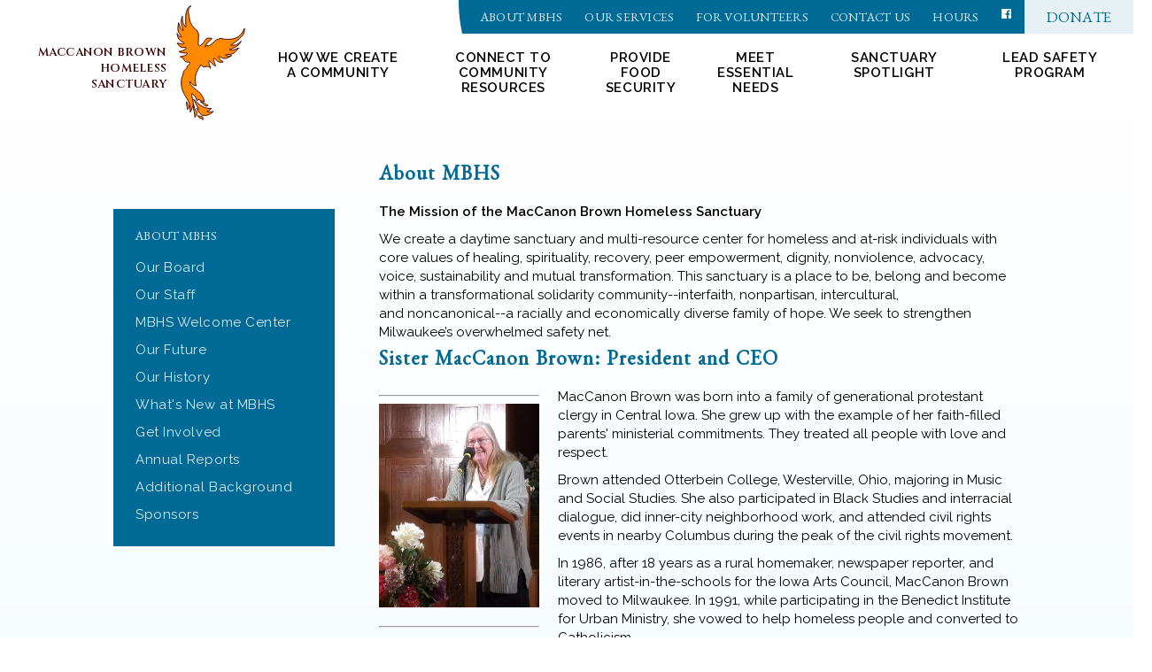

--- FILE ---
content_type: text/html; charset=utf-8
request_url: https://mbsanctuary.org/about_mbhs/
body_size: 4653
content:








</bs_editable>


<!DOCTYPE html>
<!--insert users forward-->
<html class="no-js" lang="en-US">
	<head>
		<meta charset="utf-8">
		<meta name="viewport" content="width=device-width, initial-scale=1">

		<title>About MBHS · mbsanctuary.org</title>
		<meta name="description" content="About MacCanon Brown Homeless Sanctuary">
		<meta name="keywords" content="">

				<meta property="og:title" content="About MBHS · mbsanctuary.org"/>
		<meta property="og:description" content="About MacCanon Brown Homeless Sanctuary"/>
		<meta property="og:url" content="http://mbsanctuary.org/about_mbhs/"/>

		<link rel="stylesheet" href="/assets/css/main.css?v=0.9.9">
 
		<!-- font embeds -->
		<link rel="preconnect" href="https://fonts.googleapis.com">
		<link rel="preconnect" href="https://fonts.gstatic.com" crossorigin>
		<link href="https://fonts.googleapis.com/css2?family=Benne&family=Cinzel:wght@600&family=Raleway:wght@400;600&display=swap" rel="stylesheet">
		<!-- Replace favicon.ico in the root directory and delete this when done -->
	</head>
	<body>
		<main id="wrapper" class="wrapper">
						<header id="header" data-embed="Header: whole area">
				<a href="/" class="site-logo">
					<p class="logo-text">MacCanon Brown Homeless Sanctuary</p>
					<img src="/assets/images/mbhs_header_phoenix.svg" class="logo-icon" width="78" height="132" alt="Site logo for MacCanon Brown homeless sanctuary">
					<!-- <img src="/assets/images/header_site_logo.png" width="252" height="132" alt="Site logo for MacCanon Brown homeless sanctuary"> -->
				</a>
				<a href="#" class="ham-menu" onclick="toggleNav(); return false;">
					<span class="line"></span>
					<span class="line"></span>
					<span class="line"></span>
				</a>
				<div class="navigations">
										<nav id="utility-nav" class="utility-nav">
						<ul>
																																								<li class="nav-item active" data-id="6">
										<a href="/about_mbhs/">About MBHS</a>
																													</li>
																																																								<li class="nav-item " data-id="7">
										<a href="/our_services/">Our Services</a>
																													</li>
																																																<li class="nav-item " data-id="5">
										<a href="/for_volunteers/">For Volunteers</a>
																													</li>
																																																<li class="nav-item " data-id="4">
										<a href="/contact_us/">Contact Us</a>
																													</li>
																																																<li class="nav-item " data-id="58">
										<a href="/hours.php">Hours</a>
																													</li>
																					</ul>
												
<div class="social-links">
			<a href="https://www.facebook.com/MBSanctuary/">
			<img src="/assets/images/icon-facebook-white.svg" width="11" height="11" alt="white Facebook icon">
		</a>
	
	
	
	
    </div>						<a href="/donate/" class="button-like donate-button">Donate</a>
											</nav>
										<nav id="main-nav" class="main-nav">
						<ul>
																																																																															<li class="nav-item " data-id="8">
																														<a href="/create_a_community/" class="desktop">How We Create a Community</a>
										<a href="/create_a_community/" class="tablet">Create a Community</a>
										<a class='tablet dropdown-arrow' onclick='toggleNavDropdown(8,"main"); return false;'></a>
																															<div class="nav-dropdown">
												<ul class='dropdown-content'>
																																																							
														<li class=""><a href="/create_a_community/meet-our-volunteers.php">Meet our Volunteers</a></li>
																									</ul>
											</div>
																			</li>
																																																<li class="nav-item " data-id="35">
																														<a href="/connect-to-community-resources/" class="desktop">Connect to Community Resources</a>
										<a href="/connect-to-community-resources/" class="tablet">Connect to Community Resources</a>
										
																													</li>
																																																<li class="nav-item " data-id="9">
																														<a href="/provide_food_security/" class="desktop">Provide Food <br /> Security</a>
										<a href="/provide_food_security/" class="tablet">Provide Food Security</a>
										<a class='tablet dropdown-arrow' onclick='toggleNavDropdown(9,"main"); return false;'></a>
																															<div class="nav-dropdown">
												<ul class='dropdown-content'>
																																																							
														<li class=""><a href="/provide_food_security/food_bank.php">Year-Round Food Bank </a></li>
																																																							
														<li class=""><a href="/provide_food_security/sustainable_gardening.php">Sustainable Gardening</a></li>
																																																							
														<li class=""><a href="/provide_food_security/doorway_ministry.php">Doorway Ministry</a></li>
																									</ul>
											</div>
																			</li>
																																																<li class="nav-item " data-id="10">
																														<a href="/meet_essential_needs/" class="desktop">Meet Essential <br /> Needs</a>
										<a href="/meet_essential_needs/" class="tablet">Meet Essential Needs</a>
										
																													</li>
																																																<li class="nav-item " data-id="79">
																														<a href="/sanctuary-spotlight/" class="desktop">Sanctuary Spotlight</a>
										<a href="/sanctuary-spotlight/" class="tablet">Sanctuary Spotlight</a>
										<a class='tablet dropdown-arrow' onclick='toggleNavDropdown(79,"main"); return false;'></a>
																															<div class="nav-dropdown">
												<ul class='dropdown-content'>
																																																							
														<li class=""><a href="/sanctuary-spotlight/holy-apostles-new-berlin.php">Holy Apostles, New Berlin</a></li>
																																																							
														<li class=""><a href="/sanctuary-spotlight/st-jude-the-apostle/">St. Jude the Apostle</a></li>
																									</ul>
											</div>
																			</li>
																																																<li class="nav-item " data-id="96">
																														<a href="/lead-safety-program/" class="desktop">Lead Safety Program</a>
										<a href="/lead-safety-program/" class="tablet">Lead Safety Program</a>
										<a class='tablet dropdown-arrow' onclick='toggleNavDropdown(96,"main"); return false;'></a>
																															<div class="nav-dropdown">
												<ul class='dropdown-content'>
																																																							
														<li class=""><a href="/lead-safety-program/lead-testing-at-mbhs/">Lead Testing at MBHS</a></li>
																																																							
														<li class=""><a href="/lead-safety-program/katies-corner-your-questions-answered/">Lead & Nutrition Questions Answered</a></li>
																									</ul>
											</div>
																			</li>
																					</ul>
					</nav>
				</div>
			</header>
			<!-- insert bytepatterns nav menu here -->

			
																																							<section id="body-content" class="body-content ">
																								<div id="left-sidebar" class="left-sidebar">
											<div id="context-nav" class="context-nav">
															<div class="nav-heading"><a href="/about_mbhs/">About MBHS</a></div>
								<ul class="nav-content">
																																																	<li class="nav-item " data-id="46"><a href="/about_mbhs/our-board.php">Our Board</a></li>
																																																	<li class="nav-item " data-id="26"><a href="/about_mbhs/staff.php">Our Staff</a></li>
																																																	<li class="nav-item " data-id="56"><a href="/about_mbhs/mbhs-welcome-center.php">MBHS Welcome Center</a></li>
																																																	<li class="nav-item " data-id="37"><a href="/about_mbhs/our-future.php">Our Future</a></li>
																																																	<li class="nav-item " data-id="40"><a href="/about_mbhs/our-history.php">Our History</a></li>
																																																	<li class="nav-item " data-id="34"><a href="/about_mbhs/whats-new-at-mbhs.php">What's New at MBHS</a></li>
																																																	<li class="nav-item " data-id="65"><a href="/about_mbhs/get-involved/">Get Involved</a></li>
																																																	<li class="nav-item " data-id="60"><a href="/about_mbhs/annual-reports.php">Annual Reports</a></li>
																																																	<li class="nav-item " data-id="48"><a href="/about_mbhs/additional-background.php">Additional Background</a></li>
																																																	<li class="nav-item " data-id="81"><a href="/about_mbhs/sponsors/">Sponsors</a></li>
																	</ul>
													</div>
									</div>

								<div id="body" class="body" role="main">
																																			<h1 class="h2-like">About MBHS </h1>
											
					
					


</bs_editable>






</bs_editable>








<bs_editable section="whatever" type="html"><p><strong>The Mission of the MacCanon Brown Homeless Sanctuary&nbsp;</strong></p>

<p>We create a daytime sanctuary and multi-resource&nbsp;center for homeless and&nbsp;at-risk individuals&nbsp;with core&nbsp;values of healing, spirituality,&nbsp;recovery, peer&nbsp;empowerment, dignity, nonviolence, advocacy, voice,&nbsp;sustainability and mutual transformation.&nbsp;This&nbsp;sanctuary is a place to be, belong and become within&nbsp;a transformational solidarity community--interfaith,&nbsp;nonpartisan, intercultural, and&nbsp;noncanonical--a racially and economically diverse family of hope. We seek to&nbsp;strengthen Milwaukee&rsquo;s overwhelmed safety net.</p>
</bs_editable>

</bs_editable>


<bs_editable section="sister_maccanon_brown" type="text"></bs_editable>


<bs_editable section="smcb" type="html"><h2>Sister MacCanon Brown:&nbsp;President and CEO</h2>

<figure class="null img_left_25">
<hr /><img alt="" class="img_left" src="/content//2 McB at 7th DA.jpg" />
<hr />
<figcaption>
<p><em>Photo courtesy of Central Seventh<br />
Day Adventist Church of Milwaukee</em></p>
</figcaption>
</figure>

<p>MacCanon Brown was born into a family of generational protestant clergy in Central Iowa. She grew up with the example of her faith-filled parents&#39;&nbsp;ministerial commitments. They treated all people with love and respect.</p>

<p>Brown attended Otterbein College, Westerville, Ohio, majoring in Music and Social&nbsp;Studies. She also&nbsp;participated in Black Studies and interracial dialogue, did inner-city neighborhood work, and attended civil rights events in nearby Columbus during the peak&nbsp;of the civil rights movement.</p>

<p>In 1986, after 18 years as a rural homemaker, newspaper reporter, and literary artist-in-the-schools for the Iowa Arts Council, MacCanon Brown moved to Milwaukee. In 1991, while participating in the Benedict Institute for Urban Ministry,&nbsp;she vowed to help homeless people and converted to Catholicism.&nbsp;</p>

<p>Since that time, she has lived in Milwaukee&rsquo;s central city and dedicated her life to homeless outreach and advocacy. Brown was invited to be part of the founding group of Repairers of the Breach in late 1991 and became Executive Director in 1995. Under Brown&rsquo;s 22 years of executive leadership, the needs of thousands of homeless individuals were addressed,&nbsp;creating a comprehensive and effective &ldquo;one-stop shop&rdquo; daytime resource center which included a free medical clinic.</p>

<p>In 2013 Sister MacCanon left Repairers, and with a team of long-time supporters and friends founded MacCanon Brown Homeless Sanctuary (MBHS). Sister MacCanon objected to the eponymous name but was overruled by the team. They began with no funds, but they did have four bags of donated clothing, which they distributed to residents of 53206. Using her experience of developing an organization, leading a team of volunteers, and serving the homeless, she led her team in growing MBHS into what it is today.</p>

<p>In 2014 MacCanon Brown was invited to affiliate with the Sisters for Christian Community. She took her vows in a ceremony on July 25, 2015. Additionally, in December of 2020 she achieved Associate status with School Sisters of Notre Dame.&nbsp;Ultimately, the central dynamic of Brown&rsquo;s work is to bring persons with widely divergent&nbsp;lifestyles into connectedness, into mutual transformation, and into unity in creating&nbsp;solutions. She believes, &ldquo;There are no throwaway people.&rdquo;</p>

<p>&nbsp;</p>

<p>Recent Awards</p>

<p>2020 Best Community Advocate,&nbsp;MKE Lifestyle Magazine</p>

<p>2021 Senior of the Year, Positively Milwaukee</p>

<p>2022 Inspiration of the Year, Positively Milwaukee</p>
</bs_editable>


<bs_editable section="mbhs_overview" type="html"></bs_editable>































						































						




















					
					



					
					



					

																																															<div class="lineage-container ">
									<h2>What's Inside:</h2>
																																																									<div class="lineage-item">
											<div class="item-content">
												<a href="/about_mbhs/our-board.php" class="item-heading">Our Board</a>
																								<a href="/about_mbhs/our-board.php" class="button-like secondary">View Our Board</a>
											</div>
																					</div>
																																							<div class="lineage-item">
											<div class="item-content">
												<a href="/about_mbhs/staff.php" class="item-heading">Our Staff</a>
																								<a href="/about_mbhs/staff.php" class="button-like secondary">View Our Staff</a>
											</div>
																					</div>
																																							<div class="lineage-item">
											<div class="item-content">
												<a href="/about_mbhs/mbhs-welcome-center.php" class="item-heading">MBHS Welcome Center</a>
																								<a href="/about_mbhs/mbhs-welcome-center.php" class="button-like secondary">View MBHS Welcome Center</a>
											</div>
																					</div>
																																							<div class="lineage-item">
											<div class="item-content">
												<a href="/about_mbhs/our-future.php" class="item-heading">Our Future</a>
																								<a href="/about_mbhs/our-future.php" class="button-like secondary">View Our Future</a>
											</div>
																					</div>
																																							<div class="lineage-item">
											<div class="item-content">
												<a href="/about_mbhs/our-history.php" class="item-heading">Our History</a>
																								<a href="/about_mbhs/our-history.php" class="button-like secondary">View Our History</a>
											</div>
																					</div>
																																							<div class="lineage-item">
											<div class="item-content">
												<a href="/about_mbhs/whats-new-at-mbhs.php" class="item-heading">What's New at MBHS</a>
																								<a href="/about_mbhs/whats-new-at-mbhs.php" class="button-like secondary">View What's New at MBHS</a>
											</div>
																					</div>
																																							<div class="lineage-item">
											<div class="item-content">
												<a href="/about_mbhs/get-involved/" class="item-heading">Get Involved</a>
																								<a href="/about_mbhs/get-involved/" class="button-like secondary">View Get Involved</a>
											</div>
																					</div>
																																							<div class="lineage-item">
											<div class="item-content">
												<a href="/about_mbhs/annual-reports.php" class="item-heading">Annual Reports</a>
												<p>Annual Reports</p>												<a href="/about_mbhs/annual-reports.php" class="button-like secondary">View Annual Reports</a>
											</div>
																					</div>
																																							<div class="lineage-item">
											<div class="item-content">
												<a href="/about_mbhs/additional-background.php" class="item-heading">Additional Background</a>
																								<a href="/about_mbhs/additional-background.php" class="button-like secondary">View Additional Background</a>
											</div>
																					</div>
																																							<div class="lineage-item">
											<div class="item-content">
												<a href="/about_mbhs/sponsors/" class="item-heading">Sponsors</a>
																								<a href="/about_mbhs/sponsors/" class="button-like secondary">View Sponsors</a>
											</div>
																					</div>
																	</div>
																						</div> 																				<div id="right-sidebar" class="right-sidebar  disable">
																									</div>
			</section> 			


			<footer id="footer" data-embed="Footer:Footer">
				<div class="footer-content">
					<img src="/assets/images/footer_site_logo.png" width="210" height="121" alt="Site logo for MacCanon Brown homeless sanctuary located at the bottom of the page" class="site-logo">
					<div class="address">
	<p>MacCanon Brown Homeless Sanctuary, Inc.<br />
2461 W. Center St. Milwaukee, WI 53206<br />
414-404-0600</p></div>				</div>
								<nav class="footer-nav main-nav" data-embed="Footer: nav">
					<ul>
																																																																					<li class="nav-item " data-id="8">
																											<a href="/create_a_community/" class="desktop">How We Create a Community</a>
									<a href="/create_a_community/" class="tablet">Create a Community</a>
																										</li>
																																										<li class="nav-item " data-id="35">
																											<a href="/connect-to-community-resources/" class="desktop">Connect to Community Resources</a>
									<a href="/connect-to-community-resources/" class="tablet">Connect to Community Resources</a>
																										</li>
																																										<li class="nav-item " data-id="9">
																											<a href="/provide_food_security/" class="desktop">Provide Food <br /> Security</a>
									<a href="/provide_food_security/" class="tablet">Provide Food Security</a>
																										</li>
																																										<li class="nav-item " data-id="10">
																											<a href="/meet_essential_needs/" class="desktop">Meet Essential <br /> Needs</a>
									<a href="/meet_essential_needs/" class="tablet">Meet Essential Needs</a>
																										</li>
																																										<li class="nav-item " data-id="79">
																											<a href="/sanctuary-spotlight/" class="desktop">Sanctuary Spotlight</a>
									<a href="/sanctuary-spotlight/" class="tablet">Sanctuary Spotlight</a>
																										</li>
																																										<li class="nav-item " data-id="96">
																											<a href="/lead-safety-program/" class="desktop">Lead Safety Program</a>
									<a href="/lead-safety-program/" class="tablet">Lead Safety Program</a>
																										</li>
																		</ul>
				</nav>
				<div class="footer-credits" data-embed="Footer: above credits">
					<p>Copyright &copy; MacCanon Brown Homeless Sanctuary.  All rights reserved.</p>
					<p>Website by <a href="https://bytestudios.com/">Byte Studios</a></p>
				</div>
			</footer>
		</main>		<!-- <script src="/assets/vendor/moment.js"></script> -->
		<!-- <script src="//ajax.googleapis.com/ajax/libs/jquery/1.12.4/jquery.min.js"></script> -->
		<!--extra site scripts can go here-->
		<!--insert session overlay-->
		<!-- <script src="/assets/vendor/modernizr-2.6.2.min.js"></script> -->
		<script src="/assets/js/main.js"></script>

		<script>
			var _gaq=[['_setAccount','UA-XXXXX-X'],['_trackPageview']];
			(function(d,t){var g=d.createElement(t),s=d.getElementsByTagName(t)[0];
			g.src='//www.google-analytics.com/ga.js';
			s.parentNode.insertBefore(g,s)}(document,'script'));
		</script>
	</body>
</html>


--- FILE ---
content_type: text/css
request_url: https://mbsanctuary.org/assets/css/main.css?v=0.9.9
body_size: 6655
content:
/*
@import url('https://fonts.googleapis.com/css2?family=Benne&family=Cinzel:wght@400;600&family=Raleway:wght@400;600&display=swap');
colors
----------
main : #006A96
footer main : #EEFAFF
footer sec : #81BDD6

fonts
-----------
font-family: 'Benne', serif;
font-family: 'Cinzel', serif;
font-family: 'Raleway', sans-serif;
*/

/* alert-block css */
.alert-block {
	width: 100%;
	height: 100%;
	position: fixed;
	top: 0;
	left: 0;
	z-index: 999;
}
.alert-block.hidden {
	display: none;
}
.alert-block .alert-block-bkgd {
	width: 100%;
	height: 100%;
	background-color: rgba(255,255,255,.7);
}
.alert-block .alert-block-content {
	max-width: 720px;
	min-width: 720px;
	padding: 55px 30px 30px 30px;
	box-sizing: border-box;
	background-color: #fff;
	border: 3px solid #52B66E;
	box-shadow: 0 0 5px rgba(0,0,0,.4);
	position: fixed;
	top: 10%;
	left: calc(50% - (720px / 2));
	z-index: 1000;
}
.alert-block .alert-block-content p {
	margin-bottom: 10px;
	font-size: 16px;
}
.alert-block .alert-block-content ol {
	margin-bottom: 10px;
	padding: 0 0 0 35px;
}
.alert-block .alert-block-content .close {
	color: #000;
	font-size: 25px;
	position: absolute;
	top: 15px;
	right: 15px;
}

@media only screen and (max-width: 800px) {
  .alert-block .alert-block-content {
    width: calc(100% - 60px);
    min-width: unset;
    max-height: calc(100% - 25px);
    top: 15px;
    left: 30px;
    overflow: scroll;
  }
  .alert-block .alert-block-content .close {
    position: fixed;
    top: 21px;
    right: 43px;
  }
}

@media only screen and (max-width: 450px) {
  .alert-block .alert-block-content {
    width: calc(100% - 20px);
    height: calc(100% - 25px);
    max-height: none;
    padding: 35px 20px 15px 15px;
    top: 15px;
    left: 10px;
    overflow: scroll;
  }
  .alert-block .alert-block-content .close {
    top: 15px;
    right: 17px;
  }
  .alert-block .alert-block-content p {
    font-size: 14px;
  }
  .alert-block .alert-block-content ol li {
    font-size: 13px;
  }
}
/* end alert-block css */

/* start byte_content types css */
.byte_content_embargo {
  background-color: #FF8800 !important;
  box-shadow: 0 0 3px #ccc !important;
}
.byte_content_postpone {
  display: none !important;
}
/* .byte_content_review {} */
img.byte_img_embargo {
  box-shadow: 5px 5px 1px 2px #FF8800, 5px 5px 3px 2px #ccc !important;
}
/* img.byte_img_postpone {} */
img.byte_img_review {
  display: none !important;
}
/* end byte_content types css */

/*=========================================================================================
  Base Styles - Desktop
=========================================================================================*/
body {
  margin: 0;
  padding: 0;
}
h1, h2, h3, h4, h5, h6 {
  font-family: 'Benne', sans-serif;
}
h1 {
  color: #fff;
  font-size: 23px;
  line-height: 27px;
  letter-spacing: 1px;
}
h2, .h2-like {
  margin: 0 auto;
  margin-bottom: 15px;
  color: #006A96;
  font-size: 23px;
  line-height: 27px;
  letter-spacing: 1px;
  text-transform: uppercase;
}
h3 {
  margin: 0 auto;
  color: #fff;
  font-size: 23px;
  line-height: 27px;
  letter-spacing: 1.5px;
}
p {
  margin: 10px 0;
  color: #000;
  font-family: 'Raleway', sans-serif;
  font-size: 15px;
  line-height: 21px;
}
label {
  color: #000;
  font-family: 'Raleway', sans-serif;
  font-size: 15px;
  line-height: 21px;
}
button, a.button-like {
  padding: 15px 74px 12px 20px;
  box-sizing: border-box;
  background-image: url('/assets/images/mbhs_button_bkgd.svg');
  background-repeat: no-repeat;
  background-size: contain;
  background-color: transparent;
  border: none;
  opacity: 0.9;
  color: #3D0205;
  font-family: 'Benne', sans-serif;
  font-size: 13px;
  font-weight: 400;
  line-height: 15px;
  text-transform: uppercase;
  text-decoration: none;
  letter-spacing: 0.5px;
  display: inline-block;
  transition: background-color .2s, color .2s, opacity .3s;
}
button:hover, a.button-like:hover {
  opacity: 1;
}
button.secondary, a.button-like.secondary {
  padding: 9px 15px 6px 15px;
  background-image: none;
  background-color: #FF8A00;
  box-shadow: inset 0 0 10px rgba(61,2,5,0.25);
}
a.donate-button {
  padding: 13px 25px 5px 25px;
  background-image: none;
  /* background-color: #fff; */
  background-color: #E7F0F4;
  opacity: 1;
  color: #006A96;
  font-size: 17px;
  line-height: 20px;
  letter-spacing: 0.25px;
  position: relative;
}
a.donate-button:before, a.donate-button:after {
  content: "";
  width: 5px;
  height: 100%;
  background: url('/assets/images/header_donate_button_side.svg') no-repeat;
  opacity: 1;
  display: block;
  position: absolute;
  top: 0;
  right: -5px;
  z-index: 5;
  transform: scaleX(-1);
  transition: opacity .2s;
}
a.donate-button:after {
  background: url('/assets/images/header_donate_button_side_hover.svg') no-repeat;
  opacity: 0;
}
a.donate-button:hover {
  background-color: #005073;
  color: #fff;
}
a.donate-button:hover:before {
  opacity: 0;
}
a.donate-button:hover:after {
  opacity: 1;
}
a {
  transition: color .3s;
}

figure img{
    max-width: 100%;   
}
.img_right_25 {
  float: right;
  width: 25%;
  margin: 0 0 1.3em 1.3em;
  clear: right;
}
.img_right_50 {
  float: right;
  width: 50%;
  margin: 0 0 1.3em 1.3em;
  clear: right;
}
.img_right {
  float: right;
  width: auto;
  margin: 0 0 1.3em 1.3em;
  clear: right;
}
.img_left_25 {
  float: left;
  width: 25%;
  margin: 0 1.3em 1.3em 0;
  clear: left;
}
.img_left_50 {
  float: left;
  width: 50%;
  margin: 0 1.3em 1.3em 0;
  clear: left;
}
.img_left {
  float: left;
  width: auto;
  margin: 0 1.3em 1.3em 0;
  clear: left;
}
.img_full_width {
  width: 100%;
  float: none;
  margin: .5em auto 1em;
}
bs_editable img {
  max-width: 100%;
  height: unset;
}
form {
  margin-top: 15px;
}
form fieldset {
  margin: 0;
  padding: 0;
  border: none;
}
form fieldset .field-row {
  display: flex;
}
form fieldset .field-row .field-container {}
form fieldset .field-row .field-container label {
  width: 100%;
  display: block;
}
form fieldset .field-row .field-container input[type="text"],
form fieldset .field-row .field-container input[type="email"],
form fieldset .field-row .field-container textarea {
  width: 100%;
  margin: 0 0 10px 0;
  padding: 7px 0 4px 10px;
  box-sizing: border-box;
  border: 1px solid #979797;
  font-family: 'Raleway', sans-serif;
  font-size: 15px;
  line-height: 17px;
  display: block;
}
.tablet, .mobile {
  display: none;
}
/*=========================================================================================
  Header Styles - Desktop
=========================================================================================*/
header {
  width: 100%;
  max-width: 1440px;
  margin: 0 auto;
  /* padding: 0 0 0 75px; */
  padding: 0 0 0 45px;
  box-sizing: border-box;
  display: flex;
  justify-content: space-between;
  transition: padding .3s;
}
header .site-logo {
  padding-top: 5px;
  box-sizing: border-box;
  text-decoration: none;
  display: flex;
  align-items: center;
}
header .site-logo .logo-text {
  max-width: 163px;
  margin: 0 11px 0 0;
  padding-top: 11px;
  box-sizing: border-box;
  color: #3D0205;
  font-family: 'Cinzel', serif;
  font-size: 13px;
  font-weight: 600;
  line-height: 18px;
  letter-spacing: 0.25px;
  text-transform: uppercase;
  /* text-decoration: none; */
  text-align: right;
}
header .site-logo img {
  transition: width .3s, height .3s;
}
header .navigations {
  width: calc(100% - 252px);
  display: flex;
  flex-direction: column;
  align-items: flex-end;
  transition: width .3s;
}
.utility-nav {
  padding: 0 0 0 20px;
  box-sizing: border-box;
  background-color: #006A96;
  display: flex;
  align-items: flex-start;
  position: relative;
}
.utility-nav:before {
  content: "";
  width: 5px;
  height: 100%;
  background: url('/assets/images/header_utility_nav_side.svg') no-repeat;
  display: block;
  position: absolute;
  top: 0;
  left: -5px;
}
.utility-nav ul {
  margin: 0;
  padding: 14px 0 0 0;
  box-sizing: border-box;
  list-style-type: none;
  display: flex;
}
.utility-nav ul li {
  margin-right: 25px;
}
/*
.utility-nav ul li:last-of-type {
  margin-right: 0;
}
*/
.utility-nav ul li a {
  opacity: 0.85;
  color: #fff;
  font-family: 'Benne', sans-serif;
  font-size: 14px;
  line-height: 16px;
  text-decoration: none;
  text-transform: uppercase;
  letter-spacing: 0.25px;
  display: block;
  transition: opacity .2s;
}
.utility-nav ul li a:hover {
  opacity: 1;
}
.utility-nav .social-links {
  padding: 10px 15px 0 0;
  box-sizing: border-box;
  display: flex;
}
.utility-nav .social-links a {
  margin-right: 8px;
}
.utility-nav .social-links a:last-of-type {
  margin-right: 0;
}

.main-nav {
  width: 100%;
  /* padding: 19px 79px 0 0; */
  padding: 19px 79px 0 75px;
  box-sizing: border-box;
  display: flex;
  /* justify-content: flex-end; */
  justify-content: flex-start;
  transition: padding .3s;
}
.main-nav ul {
  width: 100%;
  margin: 0;
  padding: 0;
  list-style-type: none;
  display: flex;
  justify-content: flex-end;
}
.main-nav ul li {
  max-width: 205px;
  margin-right: 53px;
  text-align: center;
  position: relative;
  transition: margin .3s;
}
.main-nav ul li:last-of-type {
  margin-right: 0;
}
.main-nav ul li a {
  color: #000;
  font-family: 'Raleway', sans-serif;
  font-size: 15px;
  font-weight: 600;
  line-height: 17px;
  text-decoration: none;
  text-transform: uppercase;
  letter-spacing: 0.55px;
  display: block;
}
.main-nav ul li a.tablet {
  display: none;
}
.main-nav ul li ul.dropdown-content {
  min-width: 230px;
  background-color: #006A96;
  box-shadow: 0 1px 3px rgba(0,0,0,0.4);
  opacity: 0;
  flex-direction: column;
  position: absolute;
  top: 0;
  left: calc(50% - 115px);
  z-index: 25;
  pointer-events: none;
  transition: opacity .3s, top .3s;
}
.main-nav ul li:hover ul.dropdown-content, .main-nav ul li ul.dropdown-content:hover {
  opacity: 1;
  top: calc(100% + 10px);
  pointer-events: all;
}
.main-nav ul li ul.dropdown-content:before {
  content: "";
  border-left: 5px solid transparent;
  border-right: 5px solid transparent;
  border-bottom: 10px solid #006A96;
  display: inline-block;
  position: absolute;
  top: -10px;
  left: calc(50% - 5px);
  transform: scaleY(0);
  transform-origin: 100% 100%;
  transition: transform .2s;
}
.main-nav ul li:hover ul.dropdown-content:before, .main-nav ul li ul.dropdown-content:hover:before {
  transform: scaleY(1);
  transition: transform .3s .1s;
}
.main-nav ul li ul.dropdown-content:after {
  content: "";
  width: 100%;
  height: 10px;
  display: block;
  position: absolute;
  top: -10px;
  left: 0;
}
.main-nav ul li ul.dropdown-content li {
  width: 100%;
  max-width: none;
  margin: 0;
}
.main-nav ul li ul.dropdown-content li a {
  width: 100%;
  padding: 8px 15px;
  box-sizing: border-box;
  background-color: #006A96;
  color: #fff;
  font-size: 17px;
  font-weight: 400;
  line-height: 21px;
  /* white-space: nowrap; */
  text-transform: none;
  display: block;
  transition: background-color .2s;
}
.main-nav ul li ul.dropdown-content li a:hover {
  background-color: #007DB3;
}

.ham-menu {
  width: 25px;
  height: 15px;
  display: none;
  position: relative;
}
.ham-menu .line {
  width: 100%;
  height: 3px;
  background-color: #000;
  border-radius: 15px;
  display: block;
  position: absolute;
}
.ham-menu .line:first-of-type {
  top: 0;
}
.ham-menu .line:nth-of-type(2) {
  top: 6px;
}
.ham-menu .line:last-of-type {
  top: 12px;
}

/*=========================================================================================
  Body Styles - Desktop
=========================================================================================*/
.body-content {
  width: 100%;
  /* max-width: 1255px; */
  /* margin: 0 auto; */
  /* padding: 0 0 100px 80px; */
  /* padding-top: 100px; */
  /* padding-left: 70px; */
  /* box-sizing: border-box; */
  background-image: url('/assets/images/mbhs_body_clouds.png');
  background-image: url('/assets/images/mbhs_body_clouds.png'), linear-gradient(#fff, #E7F8FF);
  background-repeat: no-repeat;
  background-position: bottom;
  background-size: 100%, auto;
  display: flex;
  /* justify-content: space-between; */
  justify-content: center;
  overflow-x: hidden;
  transition: padding .3s;
}
.body-content h1 {
  margin-top: 50px;
}
.body-content.home {
  padding: 0;
  padding-bottom: 100px;
}
.body-content.home h2 {
  text-transform: none;
}

.left-sidebar {
  width: 100%;
  max-width: 250px;
  margin-right: 50px;
  padding-top: 25px;
  box-sizing: border-box;
  position: relative;
}
.left-sidebar.disable {
  display: none;
}
.left-sidebar.hide {
  opacity: 0;
}
.left-sidebar .context-nav {
  width: 100%;
  /* padding-top: 19px; */
  padding: 25px;
  box-sizing: border-box;
  background-color: #006A96;
  position: absolute;
  top: 99px;
  left: 0;
}
.left-sidebar.lower-context .context-nav {
  top: 350px;
}
.left-sidebar .context-nav .nav-heading {
  margin-bottom: 15px;
}
.left-sidebar .context-nav .nav-heading a {
  /* padding: 25px 25px 7px 25px; */
  /* padding: 8px 15px; */
  box-sizing: border-box;
  opacity: 0.85;
  color: #fff;
  font-family: 'Benne', serif;
  font-size: 14px;
  line-height: 16px;
  letter-spacing: 0.25px;
  text-decoration: none;
  text-transform: uppercase;
  display: block;
  transition: opacity .3s;
}
.left-sidebar .context-nav .nav-heading a:hover {
  opacity: 1;
}
.left-sidebar .context-nav ul.nav-content {
  margin: 0;
  padding: 0;
  list-style-type: none;
}
.left-sidebar .context-nav ul.nav-content li {
  margin-bottom: 10px;
  background-color: #006A96;
  position: relative;
}
.left-sidebar .context-nav ul.nav-content li:last-of-type {
  margin-bottom: 0;
}
.left-sidebar .context-nav ul.nav-content li:before {
  content: "";
  width: 16px;
  height: 14px;
  background-image: url('/assets/images/icon_flame.svg');
  background-repeat: no-repeat;
  background-size: cover;
  display: none;
  position: absolute;
  top: calc(50% - 7px);
  left: -18px;
}
.left-sidebar .context-nav ul.nav-content li.active:before {
  display: block;
}
.left-sidebar .context-nav ul.nav-content li a {
  width: 100%;
  /* padding: 8px 15px; */
  /* box-sizing: border-box; */
  /* background-color: #006A96; */
  color: rgba(255,255,255,0.85);
  font-size: 15px;
  font-weight: 400;
  line-height: 21px;
  font-family: 'Raleway', sans-serif;
  text-decoration: none;
  text-transform: uppercase;
  letter-spacing: 0.55px;
  /* white-space: nowrap; */
  text-transform: none;
  display: block;
  /* transition: background-color .2s; */
}
.left-sidebar .context-nav ul.nav-content li.active a {
  color: rgba(255,255,255,1);
  font-weight: 600;
}
.left-sidebar .context-nav ul.nav-content li a:hover {
  color: rgba(255,255,255,1);
}

.right-sidebar {
  /* width: 100%; */
  /* max-width: 280px; */
  /* min-width: 280px; */
  /*
  margin-top: 102px;
  max-width: 175px;
  margin: 102px 105px 0 50px;
  
  max-width: 175px;
  margin-left: 50px;
  padding-top: 102px;
  padding-right: 75px;
  box-sizing: border-box;
  */
  width: 100%;
  max-width: 175px;
  margin-left: 50px;
  padding-top: 55px;
  /* padding-right: 75px; */
  box-sizing: border-box;
}
.right-sidebar.hide {
  opacity: 0;
}
.right-sidebar.disable {
  display: none;
}
.right-sidebar .sidebar-item {
  margin-bottom: 40px;
}
.right-sidebar .sidebar-item:last-of-type {
  margin-bottom: 0;
}
.right-sidebar .sidebar-item.action {
  width: 100%;
  max-width: 175px;
  margin-top: 37px;
  display: flex;
  flex-direction: column;
  align-items: center;
}
.right-sidebar .sidebar-item.action .item-body {
  margin: 10px 0;
  text-align: center;
}

.body-content .body {
  /* width: 100%; */
  /* width: calc(100% - (250px - 175px)); */
  /* width: calc(100% - (250px + 280px + 125px)); */
  /*
  max-width: 900px;
  min-height: calc(100vh - 410px);
  padding-top: 10px;
  padding-right: 50px;
  box-sizing: border-box;
  */

  width: 100%;
  max-width: 724px;
  min-height: calc(100vh + 250px);
  padding-bottom: 180px;
  box-sizing: border-box;
  position: relative;
  z-index: 10;
}
.body-content.home .body {
  width: 100%;
  max-width: none;
  padding-top: 0;
}
.body-content .body h1 {
  text-transform: uppercase;
}
.body-content .body h2, .body-content .body .h2-like {
  text-transform: none;
}
.body-content .body h3 {
  margin: 20px 0 15px 0;
  color: #333;
  font-size: 21px;
  line-height: 23px;
}
.body-content .body ul {
  margin: 10px 0;
  padding-left: 37px;
  list-style-type: none;
}
.body-content .body ul li {
  margin-bottom: 2px;
  color: #000;
  font-family: 'Raleway', sans-serif;
  font-size: 15px;
  line-height: 21px;
  position: relative;
}
.body-content .body ul li:before {
  content: "";
  width: 3px;
  height: 3px;
  background-color: #000;
  border-radius: 50%;
  display: block;
  position: absolute;
  top: 8px;
  left: -24px;
}
.body-content .body .page-image {
  width: 100%;
  /* min-height: 251px; */
  /* margin-bottom: 50px; */
  background-repeat: no-repeat;
  /* background-size: cover; */
  background-size: contain;
}

.lineage-container {
  margin-top: 100px;
  display: flex;
  flex-wrap: wrap;
}
.lineage-container.hide {
  display: none;
}
.lineage-container h2 {
  width: 100%;
}
.lineage-container .lineage-item {
  /* width: 100%; */
  max-width: 195px;
  margin-right: 30px; /* 40 */
  margin-bottom: 30px;
}
.lineage-container .lineage-item .item-content {
  display: flex;
  flex-direction: column;
  align-items: flex-start;
}
.lineage-container .lineage-item .item-content .item-heading {
  margin-bottom: 11px;
  color: #000;
  font-family: 'Raleway', sans-serif;
  font-size: 15px;
  font-weight: 600;
  line-height: 17px;
  text-decoration: none;
  text-transform: uppercase;
  letter-spacing: 0.55px;
}
.lineage-container .lineage-item .item-content p {
  margin: 0 0 10px 0;
}

.main-banner {
  width: 100%;
  max-width: 1080px; /* 1180px */
  min-height: 352px;
  /* margin: 50px auto 90px auto; */
  margin: 85px auto 90px auto;
  /* padding: 159px 284px 96px 185px; */
  box-sizing: border-box;
  background-image: url('/assets/images/mbhs_banner.png');
  background-repeat: no-repeat;
  background-position: top right;
  /* background-size: contain; */
  /*
  display: flex;
  justify-content: center;
  */
  display: flex;
  align-items: center;
  position: relative;
}
.main-banner:before, .main-banner:after {
  content: "";
  display: block;
  position: absolute;
}
.main-banner:before {
  width: calc(100% - 197px);
  height: 100%;
  background-color: #006A96;
  top: 0;
  left: 0;
  z-index: 5;
}
.main-banner:after {
  width: 291px;
  height: 476px;
  background-image: url('/assets/images/mbhs_banner_phoenix.png');
  background-repeat: no-repeat;
  top: -84px;
  right: -100px;
  z-index: 10;
}
.main-banner h1 {
  margin: 0;
  text-align: center;
  text-transform: uppercase;
}
.main-banner p {
  color: #fff;
  text-align: center;
}
.main-banner .banner-content {
  width: 100%;
  width: calc(100% - 181px);
  padding-top: 24px;
  box-sizing: border-box;
  display: flex;
  justify-content: center;
  position: relative;
  z-index: 15;
}
.main-banner .banner-content bs_editable {
  width: 100%;
  max-width: 710px;
  display: flex;
  flex-direction: column;
  align-items: center;
}

.mbhs-section {
  width: 100%;
  margin: 0 auto;
  margin-bottom: 100px;
}
.mbhs-section h2 {
  text-align: center;
}
.mbhs-section.media {
  max-width: 700px;
}
.mbhs-section.resources {
  max-width: 1070px;
  margin: 0 auto;
  margin-bottom: 0;
}

.mbhs-resources {
  width: 100%;
  display: flex;
  flex-wrap: wrap;
}
.mbhs-resources .resource {
  /* width: 50%; */
  width: 535px;
  height: 300px;
  /* padding: 106px 50px 79px 50px; */
  padding: 0 50px;
  box-sizing: border-box;
  display: flex;
  flex-direction: column;
  align-items: center;
  justify-content: center;
  position: relative;
}
.mbhs-resources .resource h3 {
  width: 100%;
  color: #fff;
  text-align: center;
  text-shadow: 0 0 15px #000;
  text-transform: uppercase;
  /*
  position: absolute;
  top: calc(50% - (27px / 2));
  left: 0;
  */
  position: relative;
  z-index: 10;
  /* transition: top .3s; */
}
.mbhs-resources .resource p {
  color: #fff;
  text-align: center;
}
.mbhs-resources .resource:first-of-type .resource-media {border-radius: 50px 0 0 0;}
.mbhs-resources .resource:nth-of-type(2) .resource-media {border-radius: 0 50px 0 0;}
.mbhs-resources .resource:nth-of-type(3) .resource-media {border-radius: 0 0 0 50px;}
.mbhs-resources .resource:last-of-type .resource-media {border-radius: 0 0 50px 0;}
.mbhs-resources .resource .resource-content {
  max-height: 0;
  opacity: 0;
  display: flex;
  flex-direction: column;
  align-items: center;
  position: relative;
  z-index: 15;
  /* transform: scaleY(0); */
  /* transform-origin: 100% 100%; */
  /* transition: opacity .3s, transform .3s, max-height .3s; */
  transition: opacity .3s, max-height .3s;
}
.mbhs-resources .resource .resource-toggle {
  width: 100%;
  height: 100%;
  display: none;
  position: absolute;
  top: 0;
  left: 0;
  z-index: 10;
}

.mbhs-resources .resource .resource-media {
  width: 100%;
  height: 100%;
  opacity: 1;
  background-repeat: no-repeat;
  background-size: contain;
  display: block;
  position: absolute;
  top: 0;
  left: 0;
  z-index: 5;
  transition: opacity .3s;
}
.mbhs-resources .resource .resource-media.hover {
  opacity: 0;
}

/* :hover edits */
.mbhs-resources .resource:hover h3 {
  /* top: 79px; */
}
.mbhs-resources .resource:hover:first-of-type, .mbhs-resources .resource:hover:nth-of-type(2), .mbhs-resources .resource:hover:nth-of-type(3), .mbhs-resources .resource:hover:last-of-type {
  /* background-color: #006A96; */
  /* filter: blur(1px); */
  /* -webkit-filter: blur(1px); */
}
.mbhs-resources .resource:hover .resource-content,
.mbhs-resources .resource.active .resource-content {
  max-height: 100%;
  opacity: 1;
  /* transform: scaleY(1); */
  /* transition: opacity .3s .05s, transform .3s .05s; */
  transition: opacity .3s, max-height ease-in-out .3s;
}
/*
.mbhs-resources .resource:hover .resource-media {
  opacity: 0;
}
*/
.mbhs-resources .resource:hover .resource-media.hover,
.mbhs-resources .resource.active .resource-media.hover {
  opacity: 1;
}

.mbhs-section.donate {
  width: 100%;
  /* min-height: 250px; */
  margin: 150px 0;
  /* padding: 150px 155px 150px 0; */
  /* box-sizing: border-box; */
  /* background-image: url('/assets/images/mbhs_donate_3.png'); */
  /* background-repeat: no-repeat; */
  /* background-position: top left; */
  /* background-size: 100%; */
  /* display: flex; */
  /* justify-content: flex-end; */
  position: relative;
}
/*
.mbhs-section.donate:before, .mbhs-section.donate:after {
  content: "";
  display: block;
  position: absolute;
}
.mbhs-section.donate:before {
  width: calc(100% - 812px);
  height: 100%;
  background-color: #006A96;
  top: 0;
  right: 0;
  z-index: 5;
}
.mbhs-section.donate:after {
  width: 274px;
  height: 450px;
  background-image: url('/assets/images/mbhs_donate_phoenix.png');
  background-repeat: no-repeat;
  background-size: cover;
  top: -97px;
  left: 537px;
  z-index: 10;
}
*/
.mbhs-section.donate h3 {
  color: #fff;
  text-align: center;
  text-transform: uppercase;
}
.mbhs-section.donate p {
  color: #fff;
  text-align: center;
}
.mbhs-section.donate .donate-content {
  min-height: 250px;
  /* padding: 50px 155px 0 0; */
  /* box-sizing: border-box; */
  display: flex;
  align-items: center;
  justify-content: space-between;
  position: relative;
  z-index: 15;
  transition: padding .3s;
}
.mbhs-section.donate .donate-content .donate-media {
  width: 50%;
  /* height: 100%; */
  min-height: 250px;
  display: inline-block;
  position: relative;
}
.mbhs-section.donate .donate-content .donate-media:before, .mbhs-section.donate .donate-content .donate-media:after {
  content: "";
  width: 100%;
  height: 100%;
  display: block;
  position: absolute;
  top: 0;
}
.mbhs-section.donate .donate-content .donate-media:before {
  width: calc(100% - 250px);
  background-color: #006A96;
  left: 0;
  z-index: 5;
}
.mbhs-section.donate .donate-content .donate-media:after {
  background-image: url('/assets/images/mbhs_donate_4.png');
  background-repeat: no-repeat;
  background-position: top right;
  right: 0;
  z-index: 10;
}
.mbhs-section.donate .donate-content .donate-phoenix {
  width: 274px;
  height: 450px;
  background-image: url('/assets/images/mbhs_donate_phoenix.png');
  background-repeat: no-repeat;
  background-size: contain;
  display: inline-block;
  position: absolute;
  top: -100px;
  left: calc(50% - 175px);
  z-index: 10;
}
.mbhs-section.donate .donate-content bs_editable {
  width: calc(50% - 118px);
  /* max-width: 450px; */
  min-height: 250px;
  /* margin-left: 118px; */
  padding-right: 6%;
  box-sizing: border-box;
  background-color: #006A96;
  display: flex;
  flex-direction: column;
  align-items: center;
  justify-content: center;
  position: relative;
  z-index: 5;
}
.mbhs-section.donate .donate-content bs_editable:before {
  content: "";
  width: 118px;
  height: 100%;
  background-image: url('/assets/images/mbhs_donate_5.png');
  background-repeat: no-repeat;
  background-position: top left;
  position: absolute;
  top: 0;
  left: -118px;
  z-index: 1;
}

.mbhs-section.social {
  max-width: 1000px;
  margin-bottom: 0;
  display: flex;
  align-items: flex-start;
  justify-content: space-between;
}
.mbhs-section.social .email-content {
  width: calc(50% - 50px);
  display: flex;
  flex-direction: column;
  align-items: center;
}
.mbhs-section.social .email-content p {
  text-align: center;
}
.mbhs-section.social .email-content label {
  width: 100%;
  margin: 0;
  display: block;
}
.mbhs-section.social .email-content input[type="text"] {
  width: 100%;
  margin: 0 0 10px 0;
  padding: 7px 0 4px 10px;
  box-sizing: border-box;
  border: 1px solid #979797;
  font-family: 'Raleway', sans-serif;
  font-size: 15px;
  line-height: 17px;
  display: block;
}
.mbhs-section.social .social-content {
  width: calc(50% - 50px);
}
.mbhs-section.social .social-content {
  display: flex;
  flex-direction: column;
  align-items: center;
}


/*=========================================================================================
  Footer Styles - Desktop
=========================================================================================*/
footer {
  width: 100%;
  background-color: #EEFAFF;
}
footer .footer-content {
  width: 100%;
  max-width: 540px;
  margin: 0 auto;
  padding: 20px 0 0 0;
  box-sizing: border-box;
  display: flex;
  align-items: flex-start;
  justify-content: space-between;
}
footer .footer-content img.site-logo {
  position: relative;
  top: -65px;
}
footer .footer-content p {
  margin: 0;
  font-family: 'Benne', serif;
  font-size: 14px;
  font-weight: 400;
  line-height: 14px;
}
.footer-nav {
  margin-top: -55px;
  padding: 13px 0 14px 0;
  background-color: #81BDD6;
}
.footer-nav ul {
  justify-content: center;
}
.footer-nav ul li {
  margin-right: 109px;
}
footer .footer-credits {
  width: 100%;
  padding: 9px 0 4px 0;
  box-sizing: border-box;
  background-color: #006A96;
  display: flex;
  justify-content: center;
}
footer .footer-credits p {
  /* margin: 0 25px 0 0; */
  margin: 0;
  color: #fff;
  font-family: 'Benne', serif;
  font-size: 10px;
  line-height: 10px;
  text-transform: uppercase;
  letter-spacing: 0.5px;
}
footer .footer-credits p:after {
  content: "|";
  margin: 0 7px;
  display: inline-block;
}
footer .footer-credits p:last-of-type {
  margin: 0;
}
footer .footer-credits p:last-of-type:after {
  display: none;
}
footer .footer-credits a {
  color: #fff;
  text-decoration: none;
}
footer .footer-credits a:hover {
  text-decoration: underline;
}

/*=========================================================================================
  Responsive Layouts
=========================================================================================*/
@media only screen and (max-width: 1410px) {
  header {
    padding-left: 50px;
  }
  .main-nav {
    padding-right: 50px;
  }
  .main-nav ul li {
    margin-right: 37px;
  }

  /*
  .body-content .body {
    width: calc(100% - (250px + 200px + 100px));
  }
  
  .right-sidebar {
    max-width: 200px;
    min-width: 200px;
  }
  */
}
@media only screen and (max-width: 1330px) {
  header {
    padding-left: 25px;
  }
  .main-nav {
    padding-right: 25px;
    padding-left: 30px;
  } 
}
@media only screen and (max-width: 1255px) {
  /*
  header .site-logo img {
    width: 188px;
    height: 90px;
  }
  */
  header .site-logo {
    padding-top: 19px;
  }
  header .site-logo .logo-icon {
    width: 53px;
    height: 90px;
  }
  header .site-logo .logo-text {
    max-width: 125px;
    font-size: 10px;
    line-height: 12px;
    letter-spacing: 0.19px;
  }
  header .navigations {
    width: calc(100% - 189px);
  }
  .utility-nav ul li a {
    font-size: 13px;
    line-height: 15px;
  }
  .main-nav ul li {
    margin-right: 22px;
  }
  .main-nav ul li a {
    font-size: 14px;
    line-height: 16px;
  }

  .body-content {
    padding-left: 25px;
  }
  /*
  .body-content .body {
    width: calc(100% - (250px + 200px + 100px));
  }
  */
  /*
  .right-sidebar {
    max-width: 200px;
    min-width: 200px;
  }
  */
}
@media only screen and (max-width: 1085px) {
  .main-nav {
    padding-right: 5px;
  }
  .main-nav ul li a {
    font-size: 12px;
    line-height: 14px;
  }

  .body-content {
    padding-left: 0;
  }
  .body-content.home {
    padding-top: 40px;
  }
  .main-banner {
    max-width: 999px;
    /* background-position: calc(100% - 56px) 0; */
    background-position: calc(100% - 88px) 0;
  }
  .main-banner:before {
    /* width: calc(100% - 245px); */
    width: calc(100% - 280px);
  }
  .main-banner:after {
    /* right: -42px; */
    right: -11px;
  }
  .main-banner .banner-content {
    max-width: 658px;
    margin-left: 50px;
  }
  .mbhs-section.resources {
    max-width: 924px;
  }
  .mbhs-resources .resource {
    width: 462px;
    /* height: 300px; */
    height: 259px;
  }
}
@media only screen and (max-width: 925px) {
  h3 {
    font-size: 20px;
    line-height: 23px;
  }
  p {
    font-size: 13px;
    line-height: 18px;
  }
  .desktop {
    display: none;
  }

  /*=========================================================================================
    Header Styles - Tablet
  =========================================================================================*/
  header {
    padding: 0 20px 0 15px;
    background-color: #fff;
    box-shadow: 0 1px 3px #888;
    position: fixed;
    z-index: 99;
  }
  header:before, header:after {
    content: "";
    width: 100%;
    height: 100%;
    background-color: #fff;
    display: block;
    position: absolute;
    top: 0;
    left: 0;
    z-index: 10;
  }
  header:before {
    height: 0;
    z-index: 1;
    transition: height .3s;
  }
  header.active:before {
    height: 100vh;
  }
  header .site-logo {
    padding: 5px 0;
    position: relative;
    z-index: 20;

    /* display: none; */
  }
  header .navigations {
    width: 100%;
    position: absolute;
    top: -100vh;
    left: 0;
    z-index: 5;
    transition: top .3s;
  }
  header.active .navigations {
    top: 100px;
  }
  .ham-menu {
    margin-top: 42px;
    display: inline-block;
    position: relative;
    z-index: 20;

    /* display: none; */
  }
  header.active .ham-menu {
    margin-top: 49px;
  }
  header .ham-menu .line {
    transition: opacity .3s, transform .3s;
  }
  header.active .ham-menu .line:first-of-type {
    transform: rotate(-45deg);
  }
  header.active .ham-menu .line:nth-of-type(2) {
    top: 0;
    transform: rotate(45deg);
  }
  header.active .ham-menu .line:last-of-type {
    opacity: 0;
  }
  .utility-nav {
    width: 100%;
    padding: 0;
    flex-direction: column;
    order: 1;
  }
  .utility-nav ul {
    width: 100%;
    padding: 0;
    flex-direction: column;
    order: 0;
  }
  .utility-nav ul li {
    width: 100%;
    border-bottom: 1px solid #fff;
    display: flex;
    justify-content: space-between;
  }
  .utility-nav ul li:last-of-type {
    border-bottom: none;
  }
  .utility-nav ul li a {
    width: 100%;
    padding: 12px 0 12px 10px;
    opacity: 1;
    font-family: 'Raleway', sans-serif;
    font-size: 13px;
    font-weight: 600;
    line-height: 15px;
    letter-spacing: 0.55px;
  }
  .utility-nav .social-links {
    padding: 0 0 0 5px;
    order: 2;
  }
  .utility-nav .social-links a {
    padding: 12px 5px;
  }
  .utility-nav .social-links a img {
    width: 24px;
    height: 24px;
  }
  .utility-nav a.donate-button {
    width: 100%;
    padding: 12px 0 7px 10px;
    order: 1;
  }
  .main-nav {
    padding: 0;
    background-color: #fff;
    order: 0;
  }
  .main-nav ul {
    width: 100%;
    padding: 0;
    flex-direction: column;
  }
  .main-nav ul li {
    width: 100%;
    max-width: none;
    margin: 0;
    border-bottom: 1px solid #006A96;
    text-align: unset;
    display: flex;
    flex-wrap: wrap;
    align-items: center;
    /* justify-content: space-between; */
  }
  .main-nav ul li:last-of-type {
    border-bottom: none;
  }
  .main-nav ul li .dropdown-arrow {
    width: 18px;
    height: 14px;
    padding-left: 0;
    padding-right: 0;
    background-image: url('/assets/images/mbhs_nav_arrow.svg');
    background-repeat: no-repeat;
    background-size: contain;
    background-position: center;
    display: block;
    transform: rotate(-90deg);
    transition: transform .3s;
  }
  .main-nav ul li.toggled .dropdown-arrow {
    transform: rotate(0deg);
  }
  .main-nav ul li a {
    width: calc(100% - 42px);
    padding: 12px 0 12px 10px;
  }
  .main-nav ul li a.desktop {
    display: none;
  }
  .main-nav ul li a.tablet {
    display: block;
  }
  .main-nav ul li .nav-dropdown {
    width: 100%;
    max-height: 0;
    padding: 0;
    opacity: 0;
    display: block;
    pointer-events: none;
    transition: padding .3s;
  }
  .main-nav ul li.toggled .nav-dropdown {
    max-height: 100%;
    padding: 10px 0;
    opacity: 1;
    pointer-events: all;
    transition: padding .3s, opacity .3s;
  }
  .main-nav ul li ul.dropdown-content {
    /* padding-bottom: 12px; */
    background-color: #fff;
    box-shadow: none;
    opacity: 1;
    position: relative;
    top: auto;
    left: auto;
  }
  .main-nav ul li ul.dropdown-content li {
    border-bottom: none;
  }
  .main-nav ul li ul.dropdown-content li a {
    /* padding: 12px 0 12px 10px; */
    padding: 7px 0 7px 10px;
    background-color: #fff;
    color: #000;
    font-size: 13px;
    line-height: 15px;
  }
  .main-nav ul li ul.dropdown-content li a:hover {
    background-color: #fff;
  }
  .main-nav ul li ul.dropdown-content li:first-of-type a {
    padding-top: 0;
  }
  .main-nav ul li ul.dropdown-content:before, .main-nav ul li ul.dropdown-content:after {
    display: none;
  }

  /*=========================================================================================
    Body Styles - Tablet
  =========================================================================================*/
  .body-content.home .body {
    overflow-x: hidden;
  }

  .body-content {
    padding: 100px 0;
    overflow-x: hidden;
    flex-direction: column;
  }
  .body-content h1 {
    width: calc(100% - 50px);
    margin-left: auto;
    margin-right: auto;
  }
  .body-content.home h1 {
    width: 100%;
    margin-left: 0;
    margin-right: 0;
  }
  .body-content .body {
    width: 100%;
    width: calc(100% - 50px);
    max-width: none;
    margin: 0 auto;
    padding: 0;
    order: 0;
  }
  .body-content .body .page-image {
    background-size: contain;
  }
  .body-content .body bs_editable {
    width: 100%;
    /* width: calc(100% - 50px); */
    /* margin: 0 auto; */
    display: block;
  }
  .body-content.home .body bs_editable {
    width: 100%;
  }
  .lineage-container {
    width: 100%;
    /*
    width: calc(100% - 50px);
    margin-left: auto;
    margin-right: auto;
    */
  }
  .lineage-container .lineage-item {
    margin-right: 15px;
  }
  .body-content .left-sidebar {
    order: 1;
  }
  .left-sidebar .context-nav {
    position: relative;
  }
  .left-sidebar.lower-context .context-nav {
    top: 0;
  }
  .body-content .right-sidebar {
    width: calc(100% - 50px);
    max-width: none;
    margin: 149px auto 0 auto;
    order: 2;
  }
  .body-content .right-sidebar .sidebar-item.action {
    max-width: 175px;
  }

  .main-banner {
    margin-top: 150px;
    margin-left: 15px;
    /* background-position: calc(100% - 85px) 0; */
    background-position: calc(100% - 115px) 0;
  }
  .main-banner:before {
    /* width: calc(100% - 275px); */
    width: calc(100% - 290px);
  }
  .main-banner:after {
    /* right: -17px; */
    right: 17px;
  }
  .main-banner h1 {
    width: calc(100% - 15px);
  }
  .main-banner .banner-content {
    width: calc(100% - 300px);
    margin-left: 25px;
  }

  .mbhs-section.resources {
    max-width: 720px;
  }
  .mbhs-resources {}
  .mbhs-resources .resource {
    width: 360px;
    height: 202px;
  }
  .mbhs-resources .resource h3 {
    font-size: 18px;
    line-height: 21px;
  }

  .mbhs-section.donate {
    /* max-width: 320px; */
    margin-left: auto;
    margin-right: auto;
  }
  .mbhs-section.donate .donate-content {
    flex-direction: column;
  }
  .mbhs-section.donate .donate-content .donate-media {
    width: 100%;
    /* min-height: 150px; */
    background-size: cover;
  }
  .mbhs-section.donate .donate-content .donate-phoenix {
    width: 225px;
    height: 370px;
    top: -64px;
    left: auto;
    right: -60px;
  }
  .mbhs-section.donate .donate-content bs_editable {
    width: 100%;
    padding: 0 10px;
  }
  .mbhs-section.donate .donate-content bs_editable:before {
    display: none;
  }

  .mbhs-section.social {
    max-width: none;
    margin: 0;
    flex-direction: column;
    align-items: center;
  }
  .mbhs-section.social .email-content {
    /* width: 100%; */
    margin-bottom: 50px;
  }
  .mbhs-section.social .social-content {
    /* width: 100%; */
  }

  /*=========================================================================================
    Footer Styles - Tablet
  =========================================================================================*/
  footer {}
  .footer-nav {
    background-color: #81BDD6;
  }
  .footer-nav ul {}
  .footer-nav ul li {
    border-bottom: none;
  }
  .footer-nav ul li a {
    width: auto;
  }
}

@media only screen and (max-width: 768px) {
  h1 {
    font-size: 18px;
    line-height: 21px;
  }
  h2, .h2-like {
    font-size: 18px;
    line-height: 21px;
  }
  .body-content.home h2, .body-content.home .h2-like {
    margin-left: 10px;
    margin-right: 10px;
  }

  .main-banner {
    width: calc(100% - 30px);
    min-height: unset;
    margin: 150px 0 90px 15px;
    padding: 15px 10px;
    background-image: none;
    background-color: #006A96;
  }
  .main-banner:before {
    display: none;
  }
  .main-banner:after {
    width: 136px;
    height: 230px;
    background-size: contain;
    top: -75px;
    right: 2px;
    transform: rotate(-12deg);
  }
  .main-banner h1 {
    text-align: start;
  }
  .main-banner p {
    text-align: start;
  }
  .main-banner .banner-content {
    width: calc(100% - 100px);
    margin: 0;
    padding: 0;
  }
  .main-banner .banner-content bs_editable {
    align-items: flex-start;
  }

  .mbhs-section.media {
    max-width: none;
    margin-left: 0;
    margin-right: 0;
  }
  .mbhs-section.media bs_editable {
    width: 100%;
  }
  .mbhs-section.media iframe {
    width: 100%;
  }

  .mbhs-resources {
    flex-direction: column;
    align-items: center;
  }
  .mbhs-resources .resource {
    width: 535px;
    height: 300px;
  }
  /* .mbhs-resources .resource:first-of-type, .mbhs-resources .resource:nth-of-type(2), .mbhs-resources .resource:nth-of-type(3), .mbhs-resources .resource:last-of-type {border-radius: 0;} */
  .mbhs-resources .resource:first-of-type .resource-media, .mbhs-resources .resource:nth-of-type(2) .resource-media, .mbhs-resources .resource:nth-of-type(3) .resource-media, .mbhs-resources .resource:last-of-type .resource-media {border-radius: 0;}
  .mbhs-resources .resource:first-of-type {order: 0;}
  .mbhs-resources .resource:nth-of-type(2) {order: 2;}
  .mbhs-resources .resource:nth-of-type(3) {order: 1;}
  .mbhs-resources .resource:last-of-type {order: 3;}
  .mbhs-resources .resource .resource-toggle {
    display: block;
  }

  .mbhs-section.social .email-content {
    width: calc(100% - 30px);
  }
  .mbhs-section.social .social-content {
    width: calc(100% - 30px);
  }

  /*
  footer .footer-content {
    flex-direction: column;
  }
  footer .footer-content .address {
    margin-top: -50px;
  }
  */
  footer .footer-credits {
    flex-direction: column;
  }
  footer .footer-credits p {
    width: calc(100% - 20px);
    margin: 0 auto 5px auto;
  }
  footer .footer-credits p:last-of-type {
    margin: 0 auto;
  }
  footer .footer-credits p:after {
    display: none;
  }
}
@media only screen and (max-width: 535px) {
  .img_right_25,
  .img_right_50,
  .img_right,
  .img_left_25,
  .img_left_50,
  .img_left,
  .img_full_width {
    margin: 1em 0;
    float: none;
    display: block;
  }

  .mbhs-resources .resource {
    width: 320px;
    /* height: 250px; */
    height: 179px;
    padding: 0 30px;
  }
  footer .footer-content {
    padding: 86px 15px 15px 15px;
    position: relative;
  }
  footer .footer-content img.site-logo {
    position: absolute;
    top: -45px;
    left: 15px;
  }
  .footer-nav {
    margin-top: 0;
  }
}

--- FILE ---
content_type: image/svg+xml
request_url: https://mbsanctuary.org/assets/images/icon-facebook-white.svg
body_size: 406
content:
<?xml version="1.0" encoding="UTF-8"?>
<svg width="12px" height="12px" viewBox="0 0 12 12" version="1.1" xmlns="http://www.w3.org/2000/svg" xmlns:xlink="http://www.w3.org/1999/xlink">
    <!-- Generator: Sketch 61.2 (89653) - https://sketch.com -->
    <title>FB logo</title>
    <desc>Created with Sketch.</desc>
    <g id="Symbols" stroke="none" stroke-width="1" fill="none" fill-rule="evenodd">
        <g id="1024-top-nav" transform="translate(-912.000000, -7.000000)" fill="#ffffff" fill-rule="nonzero">
            <g id="top-navigation-menu-copy">
                <g id="upper-nav">
                    <g id="social-media-links" transform="translate(912.000000, 7.000000)">
                        <path d="M12,1.28571429 L12,10.7142857 C12,11.4241071 11.4241071,12 10.7142857,12 L8.42946429,12 L8.42946429,7.25357143 L10.0526786,7.25357143 L10.2857143,5.44285714 L8.42946429,5.44285714 L8.42946429,4.28571429 C8.42946429,3.76071429 8.57410714,3.40446429 9.32678571,3.40446429 L10.2857143,3.40446429 L10.2857143,1.78660714 C10.1196429,1.76517857 9.55178571,1.71428571 8.8875,1.71428571 C7.50535714,1.71428571 6.55714286,2.55803571 6.55714286,4.10892857 L6.55714286,5.44553571 L4.92857143,5.44553571 L4.92857143,7.25625 L6.55982143,7.25625 L6.55982143,12 L1.28571429,12 C0.575892857,12 0,11.4241071 0,10.7142857 L0,1.28571429 C0,0.575892857 0.575892857,0 1.28571429,0 L10.7142857,0 C11.4241071,0 12,0.575892857 12,1.28571429 Z" id="FB-logo"></path>
                    </g>
                </g>
            </g>
        </g>
    </g>
</svg>

--- FILE ---
content_type: image/svg+xml
request_url: https://mbsanctuary.org/assets/images/icon_flame.svg
body_size: 1215
content:
<?xml version="1.0" encoding="UTF-8"?>
<svg width="16px" height="14px" viewBox="0 0 16 14" version="1.1" xmlns="http://www.w3.org/2000/svg" xmlns:xlink="http://www.w3.org/1999/xlink">
    <!-- Generator: Sketch 61.2 (89653) - https://sketch.com -->
    <title>Combined Shape</title>
    <desc>Created with Sketch.</desc>
    <g id="design" stroke="none" stroke-width="1" fill="none" fill-rule="evenodd">
        <g id="PFS---Doorway-Ministry-1440" transform="translate(-88.000000, -302.000000)" fill="#FF8A00">
            <g id="create-a-family-side-nav" transform="translate(80.000000, 179.000000)">
                <path d="M10.0219778,135.875 C10.6354546,136.156473 11.0644413,136.311801 11.308938,136.340982 C12.3829939,136.469174 13.0113327,136.376332 13.2887592,136.854042 C13.6609152,137.49487 13.744202,138.210189 13.5386195,139 C13.1493971,138.548842 12.8562107,138.263348 12.6590606,138.14352 C11.9838629,137.733134 11.3687627,137.659927 11.0125858,137.343417 C10.5004094,136.888281 10.1702068,136.398809 10.0219778,135.875 Z M7.13461361,127.75 C7.42246047,129.463747 7.65888,130.510243 7.8438722,130.889487 C8.68211357,132.607928 9.37526253,132.684294 9.41409769,133.779456 C9.46578869,135.237156 8.9423802,136.352338 7.8438722,137.125 C7.90106424,136.088113 7.90106424,135.363699 7.8438722,134.951756 C7.5946817,133.156886 7.14315615,131.925906 7.06474664,130.889487 C6.95934332,129.496263 6.98263231,128.449767 7.13461361,127.75 Z M7,124 C9.37710066,126.608938 11.5409335,128.432827 13.4914986,129.471666 C15.4420638,130.510506 17.4691447,130.918631 19.5727415,130.696042 C19.2894985,131.070142 18.934697,131.414858 18.5083369,131.730189 C18.0819768,132.04552 17.4037625,132.464811 16.473694,132.988063 C17.4445072,133.186389 18.1786004,133.285552 18.6759735,133.285552 C19.1733465,133.285552 19.9150547,133.186389 20.901098,132.988063 C19.4811745,134.217428 18.4283384,134.982653 17.7425897,135.283739 C15.9531144,136.069428 14.2402786,135.910045 13.365015,135.717382 C11.986634,135.413973 10.5888667,133.643575 9.17171323,130.406188 C9.57196577,130.816991 9.86414901,131.080713 10.048263,131.197355 C10.3244339,131.372318 10.5081828,131.414812 10.6149318,131.32051 C10.7216809,131.226209 10.1437208,130.006902 9.40915855,128.728075 C8.9898982,127.998169 8.18684535,126.422144 7,124 Z M11.8351645,125.875 C12.743996,126.04023 13.5922819,126.312511 14.3800221,126.691845 C14.9054876,126.944881 15.3503317,127.640822 16.0334563,128.090992 C16.2607677,128.240788 16.6745238,128.375258 17.2747246,128.494403 C16.7464566,128.967812 16.0459206,129.108768 15.1731166,128.917272 C14.5673901,128.784373 14.2882013,128.071323 13.4514368,127.146041 C13.2054722,126.874057 12.6667147,126.450376 11.8351645,125.875 Z" id="Combined-Shape" transform="translate(13.950549, 131.500000) rotate(125.000000) translate(-13.950549, -131.500000) "></path>
            </g>
        </g>
    </g>
</svg>

--- FILE ---
content_type: application/javascript
request_url: https://mbsanctuary.org/assets/js/main.js
body_size: 1193
content:
/***
Byte Main JS
Version 1 - 2018-02-02 by MD, SP & the Byte Studios Team
***/

/*====================================================================================================
	Alert Block Cookie
====================================================================================================*/
/*========================================
	Check for Option Block Cookie
========================================*/
function optionsBlockScroll(which) {
	if (which != null) {
        setCookie("alert_seen", true, 1);
        
        // hide alert block
		$('#alert-block').addClass('hidden');
	}
}
/*========================================
    Get Alert Cookie
========================================*/
function getCookie(which) {
    var v = document.cookie.match('(^|;) ?' + which + '=([^;]*)(;|$)');
    return v ? v[2] : null;
}
/*========================================
    Set Alert Cookie
========================================*/
function setCookie(name, value, days) {
    var date = new Date;
    date.setTime(date.getTime() + 24*60*60*1000*days);
    document.cookie = name + "=" + value + ";path=/;expires=" + date.toGMTString();
}
/*========================================
    Delete Alert Cookie
========================================*/
function deleteCookie(which) {
	setCookie(which, '', -1);
}

/****** Add Boilerplate JS Here *******/

/*SEARCH PATTERN script*/

/*-------Add Mobile Menu JS Here---------- */

/*-------Add Calendar JS Here---------- */

/*-------Add Site Specific JS Here---------- */
/*==================== Site: Toggle Navigation ====================*/
function toggleNav() {
    console.log('| toggleNav() triggered');
    let header = document.getElementById('header');
    header.classList.toggle('active');
}
/*==================== Site: Toggle Navigation Dropdown ====================*/
function toggleNavDropdown(which, which_nav) {
    console.log('| toggleNavDropdown() triggered - which:',which);
    let navigation = null;
    if (which_nav == 'main') navigation = document.getElementById('main-nav');
    else if (which_nav == 'utility') navigation = document.getElementById('utility-nav');
    if (!navigation) return;

    let navigation_list = navigation.childNodes[1];// target ul in navigation

    // determine which list item's active state
    for (var i=0; i<navigation_list.childNodes.length; i++) {
        if (navigation_list.childNodes[i].nodeType != 1) continue;// skip non-html element children
        if (navigation_list.childNodes[i].getAttribute('data-id') == which) {
            if (!navigation_list.childNodes[i].classList.contains('toggled')) navigation_list.childNodes[i].classList.add('toggled');
            else navigation_list.childNodes[i].classList.remove('toggled');
        } else navigation_list.childNodes[i].classList.remove('toggled');
    }
}
/*==================== Home: Toggle MBHS Resources - Tablet/Mobile ====================*/
function toggleResource(which) {
    console.log('| toggleResource() triggered - which:',which);
    let resources = document.getElementById('mbhs_resources');
    // determine which resource active state
    for (var i=0; i<resources.childNodes.length; i++) {
        if (resources.childNodes[i].nodeType != 1) continue;// skip non-html element children
        if (resources.childNodes[i].getAttribute('data-id') == which) {
            if (!resources.childNodes[i].classList.contains('active')) resources.childNodes[i].classList.add('active');
            else resources.childNodes[i].classList.remove('active');
        } else resources.childNodes[i].classList.remove('active');
    }
}

/*==================== Site: Scroll Event - UNUSED ====================*/
// var prevScrollY = null;
//window.addEventListener('scroll', function(e) {
    //let header = document.getElementById('header');
    //let body = document.getElementById('body');
    //console.log('header height:',header.offsetHeight);
    //console.log('body top:',header.offsetHeight);
    //console.log(window.scrollY);
    /*
    // determine fixed state for siteContextNav
    //if (siteCampaign && siteHeader && siteContextNav && !siteMobile) {
        // set contextOffset - then determine it's value
        if (!siteCampaign.classList.contains('default')) var contextOffset = 180;
        else var contextOffset = 130;

        //if (siteTablet) contextOffset = contextOffset - 80;

        // console.log('> window.scrollY: ',window.scrollY,' / ',((siteCampaign.offsetHeight) + siteHeader.offsetHeight - contextOffset));
        // determine siteContextNav's fixed state
        if (window.scrollY > (siteCampaign.offsetHeight) + siteHeader.offsetHeight - contextOffset) {
            siteContextNav.classList.add('fixed');
            siteContextNav.style.top = (siteHeader.offsetHeight + 50)+'px';
            siteContextNav.style.left = ((siteBody.offsetWidth - siteHeader.offsetWidth) / 2)+'px';
        } else {
            siteContextNav.classList.remove('fixed');
            siteContextNav.style.top = 0;
            siteContextNav.style.left = '';
        }
    //}
    */
//}, {passive: true});

--- FILE ---
content_type: image/svg+xml
request_url: https://mbsanctuary.org/assets/images/mbhs_header_phoenix.svg
body_size: 4619
content:
<?xml version="1.0" encoding="UTF-8"?>
<svg width="80px" height="134px" viewBox="0 0 80 134" version="1.1" xmlns="http://www.w3.org/2000/svg" xmlns:xlink="http://www.w3.org/1999/xlink">
    <!-- Generator: Sketch 61.2 (89653) - https://sketch.com -->
    <title>Combined Shape</title>
    <desc>Created with Sketch.</desc>
    <g id="design" stroke="none" stroke-width="1" fill="none" fill-rule="evenodd" stroke-linejoin="round">
        <g id="home-1440" transform="translate(-248.000000, -4.000000)" fill="#FF8A00" stroke="#3D0205">
            <g id="main-nav" transform="translate(75.000000, 5.000000)">
                <g id="Group-2">
                    <path d="M198,127 C199.015025,127.450357 199.724803,127.698881 200.129334,127.745571 C201.906409,127.950678 202.946024,127.80213 203.405039,128.566467 C204.020788,129.591792 204.158589,130.736303 203.818444,132 C203.174458,131.278146 202.689368,130.821357 202.363174,130.629632 C201.246028,129.973015 200.228317,129.855884 199.639006,129.349468 C198.791587,128.62125 198.245252,127.838094 198,127 Z M193.222724,114 C193.69898,116.741996 194.090147,118.416389 194.396225,119.023179 C195.783134,121.772684 196.92998,121.89487 196.994235,123.647129 C197.07976,125.97945 196.213757,127.76374 194.396225,129 C194.490852,127.340981 194.490852,126.181918 194.396225,125.522809 C193.983928,122.651018 193.236858,120.68145 193.107126,119.023179 C192.932732,116.794021 192.971264,115.119628 193.222724,114 Z M193,108 C196.933021,112.1743 200.513181,115.092522 203.74048,116.754666 C206.967779,118.41681 210.321677,119.06981 213.802174,118.713667 C213.333535,119.312227 212.7465,119.863772 212.041068,120.368302 C211.335636,120.872832 210.213499,121.543698 208.674658,122.3809 C210.280913,122.698223 211.495504,122.856884 212.31843,122.856884 C213.141357,122.856884 214.368546,122.698223 216,122.3809 C213.650672,124.347885 211.908707,125.572245 210.774104,126.053983 C207.813336,127.311085 204.979371,127.056073 203.531207,126.747812 C201.250613,126.262356 198.937944,123.429719 196.593199,118.249901 C197.255435,118.907186 197.738865,119.329141 198.04349,119.515768 C198.500427,119.795708 198.804448,119.863699 198.981069,119.712817 C199.157691,119.561935 198.201429,117.611044 196.986063,115.56492 C196.292377,114.39707 194.96369,111.87543 193,108 Z M190.285039,0 C187.298178,2.00245891 186.4095,5.44009107 187.619006,10.3128965 C187.87082,11.3273973 188.226285,13.4994718 188.403133,14.745117 C188.727748,17.0315675 188.942481,18.5633799 190.285039,20.8057741 C191.069164,22.1154501 192.713961,24.7062038 195.251396,27.1598637 C195.629581,27.5255621 196.246001,27.8663363 197.100656,28.1821861 L197.100656,29.01622 L198.96023,32.3266358 L198.569707,44.0611822 L198.96023,45.6567816 L200.261379,46.4481109 L201.738491,45.6567816 L205.048855,42.1038878 L206.130578,40.1734454 L207.657964,38.4887164 L208.874619,37.631389 L211.844411,37.3806612 L214.282747,37.631389 L213.918659,38.4887164 L211.446589,40.6902682 L208.874619,42.6038875 L206.528723,46.8293789 L206.528723,47.7679097 L207.384209,46.8293789 L208.437226,45.6567816 L210.224421,46.4481109 L211.446589,46.0615048 L214.502173,43.6647088 L217.490615,40.8973209 L220.073452,39.1090655 L222.971885,38.1894606 L225.814368,37.3806612 L226.225325,38.1894606 C233.361733,39.2100439 238.918092,38.786934 242.894401,36.9201309 C246.87071,35.0533277 249.905909,31.4429552 252,26.0890133 C252.000862,28.4498755 251.89691,30.0125837 251.688143,30.777138 C251.037867,33.1586093 249.645249,34.1916922 248.244956,35.910911 C246.170332,38.458044 242.170282,41.6316649 236.244805,45.4317736 C238.824603,45.753458 240.820844,45.6473975 242.233528,45.1135919 C243.646212,44.5797864 245.650021,43.1743627 248.244956,40.8973209 C246.800978,43.4416428 245.277538,45.2919062 243.674636,46.4481109 C242.071734,47.6043156 239.119781,48.9822401 234.818779,50.5818844 C235.552426,51.2519883 236.656691,51.4659427 238.131576,51.2237476 C239.606461,50.9815525 241.977494,50.1969093 245.244675,48.8698179 C242.947795,52.105386 240.872735,54.1920883 239.019497,55.129925 C237.166259,56.0677617 234.157923,56.5535266 229.994489,56.5872197 C229.888617,57.3659503 230.343471,57.8258337 231.35905,57.9668697 C232.374629,58.1079056 234.347624,57.9851838 237.278037,57.5987042 C233.880321,59.7000457 231.353976,60.7968855 229.699002,60.8892235 C228.044029,60.9815615 225.626235,60.1605762 222.44562,58.4262677 C221.920879,58.9483296 222.096301,59.7693149 222.971885,60.8892235 C223.84747,62.0091322 225.351016,63.335617 227.482524,64.8686781 C225.093722,65.3699467 223.249495,65.3699467 221.949844,64.8686781 C220.755746,64.4081208 219.525096,62.8748332 217.490615,60.8892235 C217.370722,60.7722107 217.05972,60.6941346 216.557609,60.6549952 C216.200321,60.8936176 216.200321,61.7478175 216.557609,63.2175951 C216.914896,64.6873727 217.639289,66.8131131 218.730785,69.5948163 C218.179198,69.75853 217.306251,69.3483609 216.111945,68.364309 C214.91764,67.380257 213.362521,65.7898143 211.446589,63.5929806 C210.83128,64.2194844 210.635099,65.2779528 210.858048,66.7683861 C211.027883,67.9037546 212.108486,69.3128591 212.752442,70.8672195 C212.886698,71.1912837 212.886698,71.6764555 212.752442,72.3227348 C211.410533,71.005518 210.451903,70.2985734 209.87655,70.2019011 C207.710495,69.8379544 206.045396,71.1149024 204.697092,70.5794487 C202.81158,69.8306525 201.82538,68.9537522 201.738491,67.9487479 C198.32583,73.0880113 196.263096,77.188678 195.550289,80.2507479 C194.837482,83.3128178 194.98009,87.4606106 195.978113,92.6941261 C194.029063,92.1327362 192.642608,91.5576259 191.818751,90.9687953 C190.994893,90.3799648 189.978905,89.237994 188.770789,87.542883 C188.668585,89.3532256 189.093166,90.7716979 190.04453,91.7982999 C193.346375,95.3612662 199.350451,99.0885665 201.26396,101.741841 C204.004482,105.541853 205.436351,108.56865 205.55957,110.822232 C203.950315,110.64658 202.676622,110.38124 201.738491,110.026211 C200.80036,109.671183 199.744099,109.05477 198.569707,108.176972 C198.398717,108.496129 198.218538,108.774896 198.02917,109.013271 C197.839803,109.251646 197.530298,109.589293 197.100656,110.026211 C196.366009,107.750611 195.526271,105.952542 194.581442,104.632005 C193.636612,103.311467 192.50056,102.348079 191.173285,101.741841 C191.046771,103.036904 191.046771,104.000291 191.173285,104.632005 C191.968847,108.604455 192.932231,111.695978 192.759541,113.658367 C192.545659,116.088857 191.393334,119.202734 189.302569,123 C189.275914,118.656593 188.976102,115.542716 188.403133,113.658367 C187.056341,109.229112 184.059847,105.514167 182.44944,102.417836 C179.811355,97.3455852 178.621622,92.8864047 178.880241,89.0402941 C178.873524,86.9345544 179.021538,85.17396 179.324283,83.7585108 C179.627027,82.3430615 180.105667,81.1738073 180.760201,80.2507479 C180.885004,78.3945001 181.245903,76.8943929 181.842897,75.7504265 C182.439891,74.6064601 183.704658,73.1995266 185.637198,71.5296262 L185.215537,70.5794487 C186.764653,69.3443162 187.827185,68.2384179 188.403133,67.2617537 C188.979081,66.2850895 188.979081,65.5891985 188.403133,65.1740808 C186.195025,65.2849862 184.660341,65.0536157 183.79908,64.4799692 C181.986789,63.2728839 181.254029,60.9053212 180.395302,60.013132 C179.822817,59.4183392 178.904677,59.0725506 177.640882,58.975766 C180.296194,58.5295654 182.348926,57.9171964 183.79908,57.1386591 C185.249234,56.3601218 185.86194,55.541509 185.637198,54.6828207 C183.020281,54.5900838 180.915975,54.3993689 179.324283,54.110676 C177.73259,53.8219832 176.650597,53.434784 176.078303,52.9490784 C178.805186,52.5055299 180.928899,51.8430153 182.44944,50.9615349 C183.969982,50.0800544 184.567497,49.1650327 184.241987,48.2164698 C181.550958,48.4604079 179.471574,48.2039107 178.003835,47.4469781 C176.536095,46.6900455 175.297871,45.2356086 174.289162,43.0836673 C177.347611,43.7353439 179.504624,44.0611822 180.760201,44.0611822 C182.643567,44.0611822 182.643567,42.8109402 181.842897,42.6038875 C179.515774,42.002095 177.046366,39.8470917 176.078303,38.4887164 C174.939693,36.8910332 174.246926,34.6397132 174,31.7347564 C175.182064,33.522822 176.067498,34.6687828 176.656303,35.172639 C177.245108,35.6764951 177.98642,35.9225858 178.880241,35.910911 C178.84999,35.5148752 178.649431,35.0055472 178.278563,34.3829273 C177.478485,33.0397405 175.492138,30.4411563 175.220709,29.01622 C174.760554,26.6005125 174.93684,23.4203134 175.749569,19.4756227 C176.860494,23.0362676 177.784148,25.4080987 178.520532,26.591116 C179.256915,27.7741333 180.193868,28.3914089 181.33139,28.442943 C179.880798,24.9123902 179.063748,21.9232834 178.880241,19.4756227 C178.696734,17.027962 179.102501,14.5313062 180.097544,11.9856553 C180.114729,15.3663718 180.335614,17.7735744 180.760201,19.2072631 C181.184788,20.6409518 182.197747,22.4000365 183.79908,24.4845172 C184.125548,24.5959462 184.273183,24.3454341 184.241987,23.7329808 C183.948622,17.9736739 183.677494,11.0953499 184.695272,7.25337026 C185.875398,2.7985478 187.738654,0.380757719 190.285039,0 Z M185.077639,111 C185.045811,111.715911 185.253933,112.488395 185.702007,113.317453 C186.041118,113.944899 186.901878,114.376619 187.593514,115.212546 C187.741672,115.391613 187.866978,115.770965 187.969433,116.350602 C188.064123,117.168895 187.938817,117.874322 187.593514,118.466881 C187.24821,119.05944 186.664643,119.570479 185.84281,120 C185.813038,118.884693 185.766104,118.119643 185.702007,117.70485 C185.484442,116.296903 185.149431,115.434227 185.077639,114.589801 C184.97412,113.372212 184.97412,112.175612 185.077639,111 Z M201,111 C202.503703,111.264367 203.907231,111.700018 205.210583,112.306952 C206.079989,112.71181 206.816004,113.825314 207.946265,114.545588 C208.322362,114.78526 209.00694,115.000412 210,115.191044 C209.125957,115.948499 207.966888,116.174029 206.522794,115.867635 C205.520592,115.654997 205.058661,114.514116 203.674196,113.033665 C203.267236,112.598491 202.375838,111.920602 201,111 Z" id="Combined-Shape"></path>
                </g>
            </g>
        </g>
    </g>
</svg>

--- FILE ---
content_type: image/svg+xml
request_url: https://mbsanctuary.org/assets/images/header_donate_button_side.svg
body_size: 224
content:
<?xml version="1.0" encoding="UTF-8"?>
<svg width="5px" height="38px" viewBox="0 0 5 38" version="1.1" xmlns="http://www.w3.org/2000/svg" xmlns:xlink="http://www.w3.org/1999/xlink">
    <!-- Generator: Sketch 61.2 (89653) - https://sketch.com -->
    <title>Rectangle</title>
    <desc>Created with Sketch.</desc>
    <g id="design" stroke="none" stroke-width="1" fill="none" fill-rule="evenodd">
        <g id="Artboard" transform="translate(-176.000000, -214.000000)" fill="#E7F0F4">
            <path d="M176,214 L181.001869,214 C181.001869,220.643503 180.72368,226.746446 180.167301,232.308829 C179.610922,237.871212 178.555778,244.434936 177.001869,252 L176,252 L176,214 Z" id="Rectangle" transform="translate(178.500935, 233.000000) scale(-1, 1) translate(-178.500935, -233.000000) "></path>
        </g>
    </g>
</svg>

--- FILE ---
content_type: image/svg+xml
request_url: https://mbsanctuary.org/assets/images/header_donate_button_side_hover.svg
body_size: 223
content:
<?xml version="1.0" encoding="UTF-8"?>
<svg width="5px" height="38px" viewBox="0 0 5 38" version="1.1" xmlns="http://www.w3.org/2000/svg" xmlns:xlink="http://www.w3.org/1999/xlink">
    <!-- Generator: Sketch 61.2 (89653) - https://sketch.com -->
    <title>Rectangle</title>
    <desc>Created with Sketch.</desc>
    <g id="design" stroke="none" stroke-width="1" fill="none" fill-rule="evenodd">
        <g id="Artboard" transform="translate(-176.000000, -214.000000)" fill="#005073">
            <path d="M176,214 L181.001869,214 C181.001869,220.643503 180.72368,226.746446 180.167301,232.308829 C179.610922,237.871212 178.555778,244.434936 177.001869,252 L176,252 L176,214 Z" id="Rectangle" transform="translate(178.500935, 233.000000) scale(-1, 1) translate(-178.500935, -233.000000) "></path>
        </g>
    </g>
</svg>

--- FILE ---
content_type: image/svg+xml
request_url: https://mbsanctuary.org/assets/images/header_utility_nav_side.svg
body_size: 223
content:
<?xml version="1.0" encoding="UTF-8"?>
<svg width="5px" height="38px" viewBox="0 0 5 38" version="1.1" xmlns="http://www.w3.org/2000/svg" xmlns:xlink="http://www.w3.org/1999/xlink">
    <!-- Generator: Sketch 61.2 (89653) - https://sketch.com -->
    <title>Rectangle</title>
    <desc>Created with Sketch.</desc>
    <g id="design" stroke="none" stroke-width="1" fill="none" fill-rule="evenodd">
        <g id="Artboard" transform="translate(-176.000000, -214.000000)" fill="#006A96">
            <path d="M176,214 L181.001869,214 C181.001869,220.643503 180.72368,226.746446 180.167301,232.308829 C179.610922,237.871212 178.555778,244.434936 177.001869,252 L176,252 L176,214 Z" id="Rectangle" transform="translate(178.500935, 233.000000) scale(-1, 1) translate(-178.500935, -233.000000) "></path>
        </g>
    </g>
</svg>